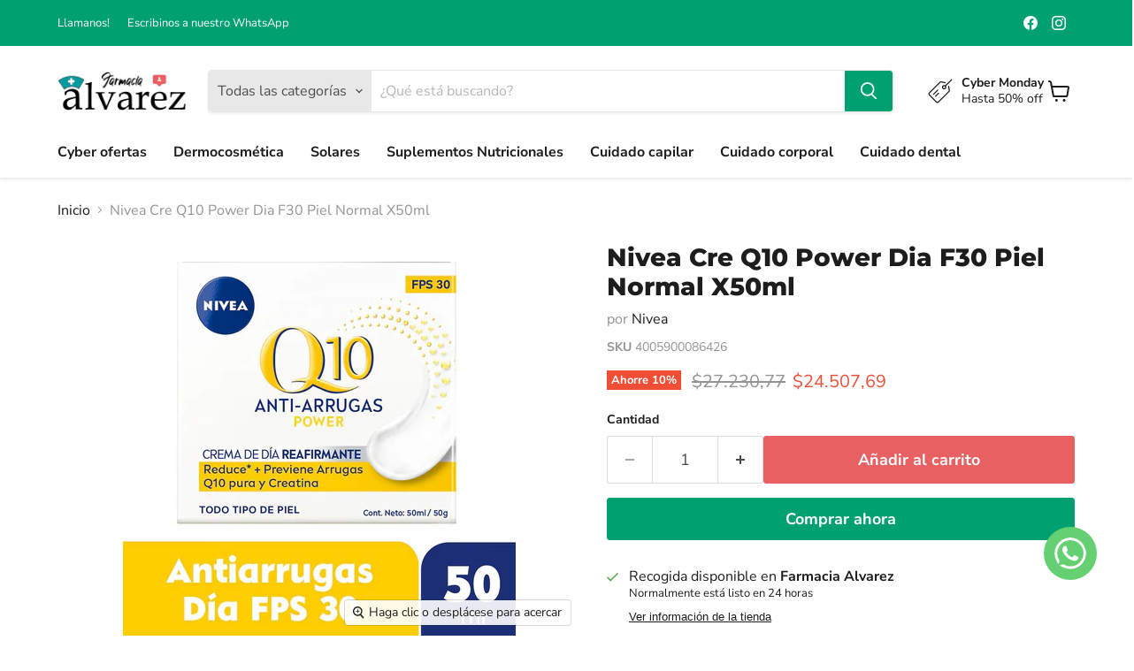

--- FILE ---
content_type: application/javascript
request_url: https://widgets-static.embluemail.com/accounts/354960A269B42D847/scripts/sw_3549.js?ts=2025115T103856
body_size: 1683
content:
!function(oWindow,widgetSettings){var oDocument=oWindow.document,sWidgets=widgetSettings.widgets;if(sWidgets[0]){oWindow.emblueOnSiteApp?oWindow.emblueOnSiteApp.start(widgetSettings):!function(){var status,oScript,firstScript;oScript=oDocument.createElement('script'),status=!1,firstScript=oDocument.getElementsByTagName('script')[0],oScript.type='text/javascript',oScript.async=!0,oScript.src=widgetSettings.settings.library,oScript.onload=oScript.onreadystatechange=function(){var state=this.readyState;status||state&&state!=='complete'&&state!=='loaded'||(status=!0,oWindow.emblueOnSiteApp.start(widgetSettings))},firstScript.parentNode.insertBefore(oScript,firstScript)}()}}(window,{widgets:[{"id":5639,"name":"Suscripci\u00f3n","sort_order":17,"layout":"bottomBar","template":"image","settings":{"vertical":!1},"type":"subscribe","display":{"start":[],"stop":[],"schedule":{"weekdays":[0,1,2,3,4,5,6]},"hideClose":!1},"data":{"title":"\u00bfQuer\u00e9s recibir las mejores ofertas?","success":{"actionDelay":3000,"label":"\u00a1Gracias!","description":"Tu suscripci\u00f3n ha sido realizada exitosamente","action":"none"},"form":{"fields":[{"name":"email","required":!0,"value":"{email}","label":"Email","type":"email","placeholder":"Email"},{"name":"first_name","placeholder":"Nombre","required":!0,"value":"{first_name}","label":"Nombre","type":"text","maxlength":120}],"facebookLogin":!1},"label":"Reg\u00edstrate para actualizaciones","textVertically":!1,"buttonText":"Quiero suscribirme","note":"No compartiremos tu informaci\u00f3n con nadie","mobileLabel":"Reg\u00edstrate"},"style":{"layout":"bottomBar","theme":!1,"backColor":"#0B73FF","headerTextColor":"#FFFFFF","textColor":"#F4F4F4","buttonColor":"#0B73FF","buttonTextColor":"#FFFFFF","secondaryColor":"333333","secondaryTextColor":"FFFFFF","barBackColor":"#0B73FF","barTextColor":"#F4F4F4","barButtonColor":"#0B73FF","barButtonTextColor":"#FFFFFF","baseColor":"#0B73FF","font":"Helvetica, Arial, sans-serif","mobileVerticalOffset":0,"animation":"slideIn","image":{"src":"https:\/\/widgets-static.embluemail.com\/accounts\/354960A269B42D847\/images\/IMG_617182D828CFF087132094.jpeg","backColor":null,"valign":"top","padding":!1,"position":"right"}},"tracking":null,"targeting":{"ab":100,"url":[{"include":!0,"value":"\/*","hostname":"farmacialvarez.com.ar"}],"hideAfterHit":!1}},{"id":25546,"name":"Bomba martes","sort_order":45,"layout":"modal","template":"image","settings":{"vertical":!1},"type":"countdown","display":{"start":[],"stop":{"action":!0},"frequency":86400,"schedule":{"from":"2025-11-05T00:00:00","to":"2025-11-05T02:00:00","weekdays":[0,1,2,3,4,5,6]}},"data":{"title":"\u00a1OFERTA BOMBA!","description":"<b>Hasta las 21hs.<\/b> aprovech\u00e1<p><b>La Roche-Posay Hyalu B5 <br>a <b>50% Off<\/b><\/p>","label":null,"textVertically":!1,"url":"https:\/\/farmacialvarez.com.ar\/products\/la-roche-posay-toleriane-sensitive-x40ml?_pos=1&_sid=bde3b6d65&_ss=r","newWindow":!0,"buttonText":"Lo quiero","note":"*Promoci\u00f3n v\u00e1lida hasta agotar stock","datetime":"2025-11-05T02:00:00","dateLabels":["D\u00edas","Horas","Minutos","Segundos"],"hideAtEnd":!0},"style":{"layout":"modal","theme":!1,"backColor":"#D43365","headerTextColor":"#F2F2F2","textColor":"#F2F2F2","buttonColor":"#F2F2F2","buttonTextColor":"#D43365","secondaryColor":"#F2F2F2","secondaryTextColor":"#D43365","barBackColor":"#D43365","barTextColor":"#F2F2F2","barButtonColor":"#F2F2F2","barButtonTextColor":"#D43365","baseColor":"#D43365","font":"Helvetica, Arial, sans-serif","mobileVerticalOffset":0,"animation":"fadeInDown","image":{"src":"https:\/\/widgets-static.embluemail.com\/accounts\/354960A269B42D847\/images\/IMG_690973359F35F831033164.png","backColor":null,"valign":"top","padding":!0,"position":"right"}},"tracking":null,"targeting":{"ab":100,"url":[{"include":!0,"value":"\/*"}],"hideAfterHit":!1}},{"id":25545,"name":"Ya llega oferta bomba 2","sort_order":45,"layout":"leftFlyby","template":"image","settings":{"vertical":!1},"type":"countdown","display":{"start":[],"stop":{"action":!0},"frequency":86400,"schedule":{"to":"2025-11-04T23:59:00","weekdays":[0,1,2,3,4,5,6]}},"data":{"title":"\u00a1HOY HAY BOMBA!","description":"<b>De 21 a 23hs.<\/b> encontr\u00e1 el s\u00e9rum <p><b>La Roche-Posay Hyalu B5 <\/b>a <b>50% Off<\/b><\/p>","label":null,"textVertically":!1,"url":"https:\/\/farmacialvarez.com.ar\/products\/la-roche-posay-toleriane-sensitive-x40ml?_pos=3&_sid=60b2053e4&_ss=r","newWindow":!0,"buttonText":"Ahora 30% Off","datetime":"2025-11-05T00:00:00","dateLabels":["D\u00edas","Horas","Minutos","Segundos"],"hideAtEnd":!0},"style":{"layout":"leftFlyby","theme":!1,"backColor":"#D43365","headerTextColor":"#F2F2F2","textColor":"#F2F2F2","buttonColor":"#F2F2F2","buttonTextColor":"#D43365","secondaryColor":"#F2F2F2","secondaryTextColor":"#D43365","barBackColor":"#D43365","barTextColor":"#F2F2F2","barButtonColor":"#F2F2F2","barButtonTextColor":"#D43365","baseColor":"#D43365","font":"Helvetica, Arial, sans-serif","mobileVerticalOffset":0,"animation":"fadeInLeft","image":{"src":"https:\/\/widgets-static.embluemail.com\/accounts\/354960A269B42D847\/images\/IMG_6909726D0884D106792371.png","backColor":null,"valign":"top","padding":!0,"position":"right"}},"tracking":null,"targeting":{"ab":100,"url":[{"include":!0,"value":"\/*"}],"hideAfterHit":!1}}],runtime:{trackUrl:"https://widgets-api.embluemail.com/api/v1/impression",submitUrl:"https://widgets-api.embluemail.com/api/v1/submit",apiUrl:"https://widgets-api.embluemail.com/api/v1/api",whatsappBulletImage:"",doTrack:!0,responsive:{enabled:!0,breakpoint:640},logoUrl:"",removeLogo:!0,sessionLength:20,enableGoogleAnalytics:!1},settings:{library:"https://widgets-api.embluemail.com/library/2.12.3"}})

--- FILE ---
content_type: text/javascript; charset=utf-8
request_url: https://farmacialvarez.com.ar/products/nivea-cre-q10-power-dia-f30-piel-normal-x50ml.js
body_size: 322
content:
{"id":8129088291135,"title":"Nivea Cre Q10 Power Dia F30 Piel Normal X50ml","handle":"nivea-cre-q10-power-dia-f30-piel-normal-x50ml","description":"\u003cp\u003e\u003c\/p\u003e","published_at":"2024-04-22T13:59:10-03:00","created_at":"2022-12-30T09:23:53-03:00","vendor":"Nivea","type":"Cremas Faciales","tags":["#BlackFridayCuidadoPersonal","cuidado corporal"],"price":2450769,"price_min":2450769,"price_max":2450769,"available":true,"price_varies":false,"compare_at_price":2723077,"compare_at_price_min":2723077,"compare_at_price_max":2723077,"compare_at_price_varies":false,"variants":[{"id":44236875628863,"title":"Default Title","option1":"Default Title","option2":null,"option3":null,"sku":"4005900086426","requires_shipping":true,"taxable":false,"featured_image":null,"available":true,"name":"Nivea Cre Q10 Power Dia F30 Piel Normal X50ml","public_title":null,"options":["Default Title"],"price":2450769,"weight":0,"compare_at_price":2723077,"inventory_management":"shopify","barcode":"4005900086426","requires_selling_plan":false,"selling_plan_allocations":[]}],"images":["\/\/cdn.shopify.com\/s\/files\/1\/0699\/8442\/0159\/products\/6533140_b2fd2989-2c15-4a9c-ac35-608f8952ac4b.jpg?v=1756759993"],"featured_image":"\/\/cdn.shopify.com\/s\/files\/1\/0699\/8442\/0159\/products\/6533140_b2fd2989-2c15-4a9c-ac35-608f8952ac4b.jpg?v=1756759993","options":[{"name":"Title","position":1,"values":["Default Title"]}],"url":"\/products\/nivea-cre-q10-power-dia-f30-piel-normal-x50ml","media":[{"alt":"Nivea Cre Q10 Power Dia F30 Piel Normal X50ml","id":32523472470335,"position":1,"preview_image":{"aspect_ratio":1.0,"height":1500,"width":1500,"src":"https:\/\/cdn.shopify.com\/s\/files\/1\/0699\/8442\/0159\/products\/6533140_b2fd2989-2c15-4a9c-ac35-608f8952ac4b.jpg?v=1756759993"},"aspect_ratio":1.0,"height":1500,"media_type":"image","src":"https:\/\/cdn.shopify.com\/s\/files\/1\/0699\/8442\/0159\/products\/6533140_b2fd2989-2c15-4a9c-ac35-608f8952ac4b.jpg?v=1756759993","width":1500}],"requires_selling_plan":false,"selling_plan_groups":[]}